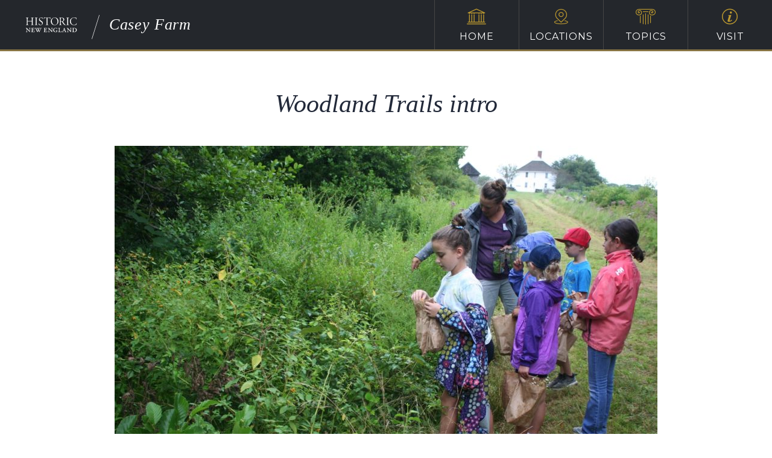

--- FILE ---
content_type: text/html; charset=UTF-8
request_url: https://casey.farm/content-block/woodland-trails-intro/
body_size: 9361
content:
<!DOCTYPE html>
<html lang="en">
<head>
	<meta charset="utf-8">
	<meta name="viewport" content="width=device-width, initial-scale=1.0">
	<title>Casey Farm</title>
	<link rel="shortcut icon" href="https://www.historicnewengland.org/wp-content/themes/CreateConquer/favicon.ico" />
	<meta name='robots' content='max-image-preview:large' />
<link rel="alternate" type="application/rss+xml" title="Casey Farm &raquo; Feed" href="https://casey.farm/feed/" />
<link rel="alternate" type="application/rss+xml" title="Casey Farm &raquo; Comments Feed" href="https://casey.farm/comments/feed/" />
<link rel="alternate" title="oEmbed (JSON)" type="application/json+oembed" href="https://casey.farm/wp-json/oembed/1.0/embed?url=https%3A%2F%2Fcasey.farm%2Fcontent-block%2Fwoodland-trails-intro%2F" />
<link rel="alternate" title="oEmbed (XML)" type="text/xml+oembed" href="https://casey.farm/wp-json/oembed/1.0/embed?url=https%3A%2F%2Fcasey.farm%2Fcontent-block%2Fwoodland-trails-intro%2F&#038;format=xml" />
<style id='wp-img-auto-sizes-contain-inline-css'>
img:is([sizes=auto i],[sizes^="auto," i]){contain-intrinsic-size:3000px 1500px}
/*# sourceURL=wp-img-auto-sizes-contain-inline-css */
</style>
<style id='wp-emoji-styles-inline-css'>

	img.wp-smiley, img.emoji {
		display: inline !important;
		border: none !important;
		box-shadow: none !important;
		height: 1em !important;
		width: 1em !important;
		margin: 0 0.07em !important;
		vertical-align: -0.1em !important;
		background: none !important;
		padding: 0 !important;
	}
/*# sourceURL=wp-emoji-styles-inline-css */
</style>
<style id='wp-block-library-inline-css'>
:root{--wp-block-synced-color:#7a00df;--wp-block-synced-color--rgb:122,0,223;--wp-bound-block-color:var(--wp-block-synced-color);--wp-editor-canvas-background:#ddd;--wp-admin-theme-color:#007cba;--wp-admin-theme-color--rgb:0,124,186;--wp-admin-theme-color-darker-10:#006ba1;--wp-admin-theme-color-darker-10--rgb:0,107,160.5;--wp-admin-theme-color-darker-20:#005a87;--wp-admin-theme-color-darker-20--rgb:0,90,135;--wp-admin-border-width-focus:2px}@media (min-resolution:192dpi){:root{--wp-admin-border-width-focus:1.5px}}.wp-element-button{cursor:pointer}:root .has-very-light-gray-background-color{background-color:#eee}:root .has-very-dark-gray-background-color{background-color:#313131}:root .has-very-light-gray-color{color:#eee}:root .has-very-dark-gray-color{color:#313131}:root .has-vivid-green-cyan-to-vivid-cyan-blue-gradient-background{background:linear-gradient(135deg,#00d084,#0693e3)}:root .has-purple-crush-gradient-background{background:linear-gradient(135deg,#34e2e4,#4721fb 50%,#ab1dfe)}:root .has-hazy-dawn-gradient-background{background:linear-gradient(135deg,#faaca8,#dad0ec)}:root .has-subdued-olive-gradient-background{background:linear-gradient(135deg,#fafae1,#67a671)}:root .has-atomic-cream-gradient-background{background:linear-gradient(135deg,#fdd79a,#004a59)}:root .has-nightshade-gradient-background{background:linear-gradient(135deg,#330968,#31cdcf)}:root .has-midnight-gradient-background{background:linear-gradient(135deg,#020381,#2874fc)}:root{--wp--preset--font-size--normal:16px;--wp--preset--font-size--huge:42px}.has-regular-font-size{font-size:1em}.has-larger-font-size{font-size:2.625em}.has-normal-font-size{font-size:var(--wp--preset--font-size--normal)}.has-huge-font-size{font-size:var(--wp--preset--font-size--huge)}.has-text-align-center{text-align:center}.has-text-align-left{text-align:left}.has-text-align-right{text-align:right}.has-fit-text{white-space:nowrap!important}#end-resizable-editor-section{display:none}.aligncenter{clear:both}.items-justified-left{justify-content:flex-start}.items-justified-center{justify-content:center}.items-justified-right{justify-content:flex-end}.items-justified-space-between{justify-content:space-between}.screen-reader-text{border:0;clip-path:inset(50%);height:1px;margin:-1px;overflow:hidden;padding:0;position:absolute;width:1px;word-wrap:normal!important}.screen-reader-text:focus{background-color:#ddd;clip-path:none;color:#444;display:block;font-size:1em;height:auto;left:5px;line-height:normal;padding:15px 23px 14px;text-decoration:none;top:5px;width:auto;z-index:100000}html :where(.has-border-color){border-style:solid}html :where([style*=border-top-color]){border-top-style:solid}html :where([style*=border-right-color]){border-right-style:solid}html :where([style*=border-bottom-color]){border-bottom-style:solid}html :where([style*=border-left-color]){border-left-style:solid}html :where([style*=border-width]){border-style:solid}html :where([style*=border-top-width]){border-top-style:solid}html :where([style*=border-right-width]){border-right-style:solid}html :where([style*=border-bottom-width]){border-bottom-style:solid}html :where([style*=border-left-width]){border-left-style:solid}html :where(img[class*=wp-image-]){height:auto;max-width:100%}:where(figure){margin:0 0 1em}html :where(.is-position-sticky){--wp-admin--admin-bar--position-offset:var(--wp-admin--admin-bar--height,0px)}@media screen and (max-width:600px){html :where(.is-position-sticky){--wp-admin--admin-bar--position-offset:0px}}
/*# sourceURL=/wp-includes/css/dist/block-library/common.min.css */
</style>
<style id='classic-theme-styles-inline-css'>
/*! This file is auto-generated */
.wp-block-button__link{color:#fff;background-color:#32373c;border-radius:9999px;box-shadow:none;text-decoration:none;padding:calc(.667em + 2px) calc(1.333em + 2px);font-size:1.125em}.wp-block-file__button{background:#32373c;color:#fff;text-decoration:none}
/*# sourceURL=/wp-includes/css/classic-themes.min.css */
</style>
<style id='global-styles-inline-css'>
:root{--wp--preset--aspect-ratio--square: 1;--wp--preset--aspect-ratio--4-3: 4/3;--wp--preset--aspect-ratio--3-4: 3/4;--wp--preset--aspect-ratio--3-2: 3/2;--wp--preset--aspect-ratio--2-3: 2/3;--wp--preset--aspect-ratio--16-9: 16/9;--wp--preset--aspect-ratio--9-16: 9/16;--wp--preset--color--black: #000000;--wp--preset--color--cyan-bluish-gray: #abb8c3;--wp--preset--color--white: #ffffff;--wp--preset--color--pale-pink: #f78da7;--wp--preset--color--vivid-red: #cf2e2e;--wp--preset--color--luminous-vivid-orange: #ff6900;--wp--preset--color--luminous-vivid-amber: #fcb900;--wp--preset--color--light-green-cyan: #7bdcb5;--wp--preset--color--vivid-green-cyan: #00d084;--wp--preset--color--pale-cyan-blue: #8ed1fc;--wp--preset--color--vivid-cyan-blue: #0693e3;--wp--preset--color--vivid-purple: #9b51e0;--wp--preset--gradient--vivid-cyan-blue-to-vivid-purple: linear-gradient(135deg,rgb(6,147,227) 0%,rgb(155,81,224) 100%);--wp--preset--gradient--light-green-cyan-to-vivid-green-cyan: linear-gradient(135deg,rgb(122,220,180) 0%,rgb(0,208,130) 100%);--wp--preset--gradient--luminous-vivid-amber-to-luminous-vivid-orange: linear-gradient(135deg,rgb(252,185,0) 0%,rgb(255,105,0) 100%);--wp--preset--gradient--luminous-vivid-orange-to-vivid-red: linear-gradient(135deg,rgb(255,105,0) 0%,rgb(207,46,46) 100%);--wp--preset--gradient--very-light-gray-to-cyan-bluish-gray: linear-gradient(135deg,rgb(238,238,238) 0%,rgb(169,184,195) 100%);--wp--preset--gradient--cool-to-warm-spectrum: linear-gradient(135deg,rgb(74,234,220) 0%,rgb(151,120,209) 20%,rgb(207,42,186) 40%,rgb(238,44,130) 60%,rgb(251,105,98) 80%,rgb(254,248,76) 100%);--wp--preset--gradient--blush-light-purple: linear-gradient(135deg,rgb(255,206,236) 0%,rgb(152,150,240) 100%);--wp--preset--gradient--blush-bordeaux: linear-gradient(135deg,rgb(254,205,165) 0%,rgb(254,45,45) 50%,rgb(107,0,62) 100%);--wp--preset--gradient--luminous-dusk: linear-gradient(135deg,rgb(255,203,112) 0%,rgb(199,81,192) 50%,rgb(65,88,208) 100%);--wp--preset--gradient--pale-ocean: linear-gradient(135deg,rgb(255,245,203) 0%,rgb(182,227,212) 50%,rgb(51,167,181) 100%);--wp--preset--gradient--electric-grass: linear-gradient(135deg,rgb(202,248,128) 0%,rgb(113,206,126) 100%);--wp--preset--gradient--midnight: linear-gradient(135deg,rgb(2,3,129) 0%,rgb(40,116,252) 100%);--wp--preset--font-size--small: 13px;--wp--preset--font-size--medium: 20px;--wp--preset--font-size--large: 36px;--wp--preset--font-size--x-large: 42px;--wp--preset--spacing--20: 0.44rem;--wp--preset--spacing--30: 0.67rem;--wp--preset--spacing--40: 1rem;--wp--preset--spacing--50: 1.5rem;--wp--preset--spacing--60: 2.25rem;--wp--preset--spacing--70: 3.38rem;--wp--preset--spacing--80: 5.06rem;--wp--preset--shadow--natural: 6px 6px 9px rgba(0, 0, 0, 0.2);--wp--preset--shadow--deep: 12px 12px 50px rgba(0, 0, 0, 0.4);--wp--preset--shadow--sharp: 6px 6px 0px rgba(0, 0, 0, 0.2);--wp--preset--shadow--outlined: 6px 6px 0px -3px rgb(255, 255, 255), 6px 6px rgb(0, 0, 0);--wp--preset--shadow--crisp: 6px 6px 0px rgb(0, 0, 0);}:where(.is-layout-flex){gap: 0.5em;}:where(.is-layout-grid){gap: 0.5em;}body .is-layout-flex{display: flex;}.is-layout-flex{flex-wrap: wrap;align-items: center;}.is-layout-flex > :is(*, div){margin: 0;}body .is-layout-grid{display: grid;}.is-layout-grid > :is(*, div){margin: 0;}:where(.wp-block-columns.is-layout-flex){gap: 2em;}:where(.wp-block-columns.is-layout-grid){gap: 2em;}:where(.wp-block-post-template.is-layout-flex){gap: 1.25em;}:where(.wp-block-post-template.is-layout-grid){gap: 1.25em;}.has-black-color{color: var(--wp--preset--color--black) !important;}.has-cyan-bluish-gray-color{color: var(--wp--preset--color--cyan-bluish-gray) !important;}.has-white-color{color: var(--wp--preset--color--white) !important;}.has-pale-pink-color{color: var(--wp--preset--color--pale-pink) !important;}.has-vivid-red-color{color: var(--wp--preset--color--vivid-red) !important;}.has-luminous-vivid-orange-color{color: var(--wp--preset--color--luminous-vivid-orange) !important;}.has-luminous-vivid-amber-color{color: var(--wp--preset--color--luminous-vivid-amber) !important;}.has-light-green-cyan-color{color: var(--wp--preset--color--light-green-cyan) !important;}.has-vivid-green-cyan-color{color: var(--wp--preset--color--vivid-green-cyan) !important;}.has-pale-cyan-blue-color{color: var(--wp--preset--color--pale-cyan-blue) !important;}.has-vivid-cyan-blue-color{color: var(--wp--preset--color--vivid-cyan-blue) !important;}.has-vivid-purple-color{color: var(--wp--preset--color--vivid-purple) !important;}.has-black-background-color{background-color: var(--wp--preset--color--black) !important;}.has-cyan-bluish-gray-background-color{background-color: var(--wp--preset--color--cyan-bluish-gray) !important;}.has-white-background-color{background-color: var(--wp--preset--color--white) !important;}.has-pale-pink-background-color{background-color: var(--wp--preset--color--pale-pink) !important;}.has-vivid-red-background-color{background-color: var(--wp--preset--color--vivid-red) !important;}.has-luminous-vivid-orange-background-color{background-color: var(--wp--preset--color--luminous-vivid-orange) !important;}.has-luminous-vivid-amber-background-color{background-color: var(--wp--preset--color--luminous-vivid-amber) !important;}.has-light-green-cyan-background-color{background-color: var(--wp--preset--color--light-green-cyan) !important;}.has-vivid-green-cyan-background-color{background-color: var(--wp--preset--color--vivid-green-cyan) !important;}.has-pale-cyan-blue-background-color{background-color: var(--wp--preset--color--pale-cyan-blue) !important;}.has-vivid-cyan-blue-background-color{background-color: var(--wp--preset--color--vivid-cyan-blue) !important;}.has-vivid-purple-background-color{background-color: var(--wp--preset--color--vivid-purple) !important;}.has-black-border-color{border-color: var(--wp--preset--color--black) !important;}.has-cyan-bluish-gray-border-color{border-color: var(--wp--preset--color--cyan-bluish-gray) !important;}.has-white-border-color{border-color: var(--wp--preset--color--white) !important;}.has-pale-pink-border-color{border-color: var(--wp--preset--color--pale-pink) !important;}.has-vivid-red-border-color{border-color: var(--wp--preset--color--vivid-red) !important;}.has-luminous-vivid-orange-border-color{border-color: var(--wp--preset--color--luminous-vivid-orange) !important;}.has-luminous-vivid-amber-border-color{border-color: var(--wp--preset--color--luminous-vivid-amber) !important;}.has-light-green-cyan-border-color{border-color: var(--wp--preset--color--light-green-cyan) !important;}.has-vivid-green-cyan-border-color{border-color: var(--wp--preset--color--vivid-green-cyan) !important;}.has-pale-cyan-blue-border-color{border-color: var(--wp--preset--color--pale-cyan-blue) !important;}.has-vivid-cyan-blue-border-color{border-color: var(--wp--preset--color--vivid-cyan-blue) !important;}.has-vivid-purple-border-color{border-color: var(--wp--preset--color--vivid-purple) !important;}.has-vivid-cyan-blue-to-vivid-purple-gradient-background{background: var(--wp--preset--gradient--vivid-cyan-blue-to-vivid-purple) !important;}.has-light-green-cyan-to-vivid-green-cyan-gradient-background{background: var(--wp--preset--gradient--light-green-cyan-to-vivid-green-cyan) !important;}.has-luminous-vivid-amber-to-luminous-vivid-orange-gradient-background{background: var(--wp--preset--gradient--luminous-vivid-amber-to-luminous-vivid-orange) !important;}.has-luminous-vivid-orange-to-vivid-red-gradient-background{background: var(--wp--preset--gradient--luminous-vivid-orange-to-vivid-red) !important;}.has-very-light-gray-to-cyan-bluish-gray-gradient-background{background: var(--wp--preset--gradient--very-light-gray-to-cyan-bluish-gray) !important;}.has-cool-to-warm-spectrum-gradient-background{background: var(--wp--preset--gradient--cool-to-warm-spectrum) !important;}.has-blush-light-purple-gradient-background{background: var(--wp--preset--gradient--blush-light-purple) !important;}.has-blush-bordeaux-gradient-background{background: var(--wp--preset--gradient--blush-bordeaux) !important;}.has-luminous-dusk-gradient-background{background: var(--wp--preset--gradient--luminous-dusk) !important;}.has-pale-ocean-gradient-background{background: var(--wp--preset--gradient--pale-ocean) !important;}.has-electric-grass-gradient-background{background: var(--wp--preset--gradient--electric-grass) !important;}.has-midnight-gradient-background{background: var(--wp--preset--gradient--midnight) !important;}.has-small-font-size{font-size: var(--wp--preset--font-size--small) !important;}.has-medium-font-size{font-size: var(--wp--preset--font-size--medium) !important;}.has-large-font-size{font-size: var(--wp--preset--font-size--large) !important;}.has-x-large-font-size{font-size: var(--wp--preset--font-size--x-large) !important;}
/*# sourceURL=global-styles-inline-css */
</style>
<link rel='stylesheet' id='am_style-css-css' href='https://casey.farm/wp-content/themes/hne-app-2022/style.css?ver=1754337113' media='all' />
<link rel='stylesheet' id='am_https-fonts-googleapis-com-cssfamilylibrebaskerville400700montserrat300300i400400i700-css' href='https://fonts.googleapis.com/css?family=Libre+Baskerville%3A400%2C700%7CMontserrat%3A300%2C300i%2C400%2C400i%2C700&#038;ver=6.9' media='all' />
<script src="https://casey.farm/wp-includes/js/jquery/jquery.min.js?ver=3.7.1" id="jquery-core-js"></script>
<script src="https://casey.farm/wp-includes/js/jquery/jquery-migrate.min.js?ver=3.4.1" id="jquery-migrate-js"></script>
<script src="https://casey.farm/wp-content/themes/hne-app-2022/includes/js/scrolltop.js?ver=6.9" id="scrolltop-js"></script>
<link rel="https://api.w.org/" href="https://casey.farm/wp-json/" /><link rel="EditURI" type="application/rsd+xml" title="RSD" href="https://casey.farm/xmlrpc.php?rsd" />

<link rel="canonical" href="https://casey.farm/content-block/woodland-trails-intro/" />
<link rel='shortlink' href='https://casey.farm/?p=1548' />
<style>.recentcomments a{display:inline !important;padding:0 !important;margin:0 !important;}</style>	<meta name="cf-2fa-verify" content="c7157dcdacf6495">
	<!-- Google Tag Manager -->
<script>(function(w,d,s,l,i){w[l]=w[l]||[];w[l].push({'gtm.start':
new Date().getTime(),event:'gtm.js'});var f=d.getElementsByTagName(s)[0],
j=d.createElement(s),dl=l!='dataLayer'?'&l='+l:'';j.async=true;j.src=
'https://www.googletagmanager.com/gtm.js?id='+i+dl;f.parentNode.insertBefore(j,f);
})(window,document,'script','dataLayer','GTM-5GWPRW7');</script>
<!-- End Google Tag Manager -->
	<link rel="stylesheet" href="https://casey.farm/wp-content/themes/hne-app-2022/fonts/p22-bauhaus-extras.css" type="text/css" charset="utf-8" />
</head>
<body class="wp-singular content_block-template-default single single-content_block postid-1548 wp-embed-responsive wp-theme-hne-app-2022 chrome">
	<div class="wrapper">
		<!-- top wrapper -->
		<div class="page-content">
			<!-- header -->
			<!-- Google Tag Manager (noscript) -->
            <noscript><iframe src="https://www.googletagmanager.com/ns.html?id=GTM-5GWPRW7"
            height="0" width="0" style="display:none;visibility:hidden"></iframe></noscript>
            <!-- End Google Tag Manager (noscript) -->
            <header class="main-header">
                <div class="header-top">
                    <div class="logo-holder">
                                                <strong class="logo">
                                    <img src="https://casey.farm/wp-content/themes/hne-app-2022/images/logo-no-scroll.svg" alt="Casey Farm">
                            </strong>
                                                                            <i class="icon-line"></i>
                            <strong class="logo-title">Casey Farm</strong>
                                            </div>
                    <nav class="main-nav">
                        <ul><li>
<a href="https://casey.farm/" >Home<i class="icon-house"></i></a>
</li>
<li>
<a href="/locations/"  class="dropdown-toggle" data-toggle="dropdown" >Locations<i class="icon-marker"></i></a>
<ul class="dropdown-menu">
<li class="">
<a href="/topic/welcome-to-casey-farm" class="title" >Welcome to Casey Farm</a>
</li>
<li class="">
<a href="https://casey.farm/locations/buildings-barnyard/" class="title" >Buildings &amp; Barnyard</a>
</li>
<li class="">
<a href="/location/360-tour" class="title" >360° Tour</a>
</li>
<li class="">
<a href="https://casey.farm/locations/family-cemetery/" class="title" >Family Cemetery</a>
</li>
<li class="">
<a href="https://casey.farm/locations/lawn-gardens-fields/" class="title" >Lawn, Gardens, &amp; Fields</a>
</li>
<li class="">
<a href="https://casey.farm/locations/bay-woodlands/" class="title" >Bay &#038; Woodlands</a>
</li>
</ul>
</li>
<li>
<a href="/topics"  class="dropdown-toggle" data-toggle="dropdown" >Topics<i class="icon-abacus"></i></a>
<ul class="dropdown-menu">
<li class="">
<a href="https://casey.farm/topic/welcome-to-casey-farm/" class="title" >Welcome to Casey Farm</a>
</li>
<li class="">
<a href="https://casey.farm/topic/stewards-of-the-land/" class="title" >Stewards of the Land</a>
</li>
<li class="">
<a href="https://casey.farm/topic/learning-playing-on-the-farm/" class="title" >Learning & Playing on the Farm</a>
</li>
<li class="">
<a href="https://casey.farm/topic/animals-plants/" class="title" >Animals & Plants</a>
</li>
<li class="">
<a href="https://casey.farm/topic/architecture-and-design/" class="title" >Architecture & Design</a>
</li>
</ul>
</li>
<li>
<a href="https://casey.farm/info/" >Visit<i class="icon-help"></i></a>
</ul>
                    </nav>
                </div>
                			</header>
<main>
	<div class="content-wrapper">
		<div class="narrow-container">
			<article class="post text-center">
								<h1>Woodland Trails intro</h1>
				<p><img fetchpriority="high" decoding="async" class="aligncenter wp-image-1526 size-large" src="https://casey.farm/wp-content/uploads/sites/8/2020/11/386514lpr-1024x727.jpg" alt="At the side of a wide green path, five children look at what the adult is pointing out among lush wild plant growth." width="900" height="639" srcset="https://casey.farm/wp-content/uploads/sites/8/2020/11/386514lpr-1024x727.jpg 1024w, https://casey.farm/wp-content/uploads/sites/8/2020/11/386514lpr-300x213.jpg 300w, https://casey.farm/wp-content/uploads/sites/8/2020/11/386514lpr-768x545.jpg 768w, https://casey.farm/wp-content/uploads/sites/8/2020/11/386514lpr-1536x1090.jpg 1536w, https://casey.farm/wp-content/uploads/sites/8/2020/11/386514lpr-1100x780.jpg 1100w, https://casey.farm/wp-content/uploads/sites/8/2020/11/386514lpr-450x319.jpg 450w, https://casey.farm/wp-content/uploads/sites/8/2020/11/386514lpr-900x639.jpg 900w, https://casey.farm/wp-content/uploads/sites/8/2020/11/386514lpr-1722x1222.jpg 1722w, https://casey.farm/wp-content/uploads/sites/8/2020/11/386514lpr-1900x1348.jpg 1900w, https://casey.farm/wp-content/uploads/sites/8/2020/11/386514lpr.jpg 2000w" sizes="(max-width: 900px) 100vw, 900px" /></p>
<p>&nbsp;</p>
<p>To the west of the farm complex, “down the lane” are some boggy areas including the remnants of a cranberry bog planted and engineered in the late nineteenth century by Thomas Lincoln Casey, and acres of woods left just as his son specified when he donated the farm in 1955. There are a couple of miles of trails and many miles of dry-laid stone walls through the woods hinting that in the distant past, these areas were divided up for planting fields or pastures as with so many old farms of New England.</p>
<p>Access to the trails via the farm complex (where the house and barnyard are) is limited during non-public hours and domesticated animals are not allowed in the farm complex with the exception of licensed guide animals. When our neighbors to the north, the King Preserve, have their trails open, you can more easily access our western trails from theirs and we are open from dawn to dusk. Please respect the rules of the King Preserve and those of our neighbors at Camp Grosvenor. The western-most land, on the Narrow River, is leased to the Boys and Girls Club of Newport County as Camp Grosvenor. These portions have restricted public access especially when camp is in session.</p>
<p>Our neighbors have written a few paragraphs to make your experience in the Casey Farm woodlands even more interesting.</p>
<p>&nbsp;</p>
							</article>
		</div>
	</div>
</main>
	
</div>
<!-- footer -->
<footer class="main-footer">
	<div class="container">
		<strong class="logo">
			<a href="https://casey.farm/"><img src="https://casey.farm/wp-content/themes/hne-app-2022/images/logo-no-scroll.svg" alt="Casey Farm"></a>
		</strong>
		<div class="footer-holder">
			<div class="logo">
				<a href="https://www.neh.gov/"><img src="https://casey.farm/wp-content/themes/hne-app-2022/images/NEH-Seal-sm.png" alt="Casey Farm"></a>
			</div>
			<div class="footer-signup">
				<p>Subscribe to our newsletter for our latest news and events</p>			
            			<button class="transparent" data-toggle="modal" data-target="#subscribe-form">sign up</button>
			</div>
		</div>
	</div>
</footer>
</div>

<section class="modal fade is-yellow" id="subscribe-form" tabindex="-1" role="dialog">
    <div class="modal-dialog" role="document">
        <div class="bg-frame">
            <a href="#" class="close" data-dismiss="modal" aria-label="Close"><i class="icon-close"></i></a>
            <div class="modal-content">
                <div class="ctct-embed-signup">
<div>
                        <span id="success_message" style="display:none;">
                            <div style="text-align:center;">Thanks for signing up!</div>
                        </span>
                        <form data-id="embedded_signup:form" class="ctct-custom-form Form" name="embedded_signup" method="post" action="https://tracking.wordfly.com/join/historicnewengland" >
	<label>
		<h4>Contact Details</h4>
		Email
		<input type="email" name="Email" required />
	</label>
	<label>
		First Name
		<input type="text" name="FirstName"  />
	</label>
	<label>
		Last Name
		<input type="text" name="LastName"  />
	</label>
	<label>
		<h4>Your Interests</h4>
		Monthly Newsletter
		<input type="checkbox" name="preferences" value="231423e0-8a51-e911-a31f-e61f134a8c87" />
	</label>
	<br />
	<label>
		Events in Greater Boston
		<input type="checkbox" name="preferences" value="560740f8-8a51-e911-a31f-e61f134a8c87" />
	</label>
	<br />
	<label>
		Events in North Shore Massachusetts
		<input type="checkbox" name="preferences" value="2d5e3788-8b51-e911-a31f-e61f134a8c87" />
	</label>
	<br />	
	<label>
		Events in Maine and New Hampshire
		<input type="checkbox" name="preferences" value="7dda238f-8b51-e911-a31f-e61f134a8c87" />
	</label>
	<br />
	<label>
		Events in Rhode Island
		<input type="checkbox" name="preferences" value="4d502498-8b51-e911-a31f-e61f134a8c87" />
	</label>
	<br />
	<label>
		Architecture Events
		<input type="checkbox" name="preferences" value="103f6eec-8b51-e911-a31f-e61f134a8c87" />
	</label>
	<br />
	<label>
		Food and Drink Events
		<input type="checkbox" name="preferences" value="82580df5-8b51-e911-a31f-e61f134a8c87" />
	</label>
	<br />
	<label>
		Garden and Landscape Events
		<input type="checkbox" name="preferences" value="fd086e0f-8c51-e911-a31f-e61f134a8c87" />
	</label>
	<br />
	<label>
		Interior Design and Decorative Arts Events
		<input type="checkbox" name="preferences" value="2a0bdf87-8c51-e911-a31f-e61f134a8c87" />
	</label>
	<br />
	<label>
		Info About Your Membership
		<input type="checkbox" name="preferences" value="4c493b92-8c51-e911-a31f-e61f134a8c87" />
	</label>
	<br />
	<label>
		Community Preservation Grants
		<input type="checkbox" name="preferences" value="d6908be6-be75-ea11-bd94-e61f134a8c87" />
	</label>
	<br />
	<br />
	<button type="submit">Subscribe</button>
			</form>
                    </div>

                </div>
            </div>
        </div>
    </div>
</section>
    
<div class="preloader" style="display:none;"><svg width='120px' height='120px' xmlns="http://www.w3.org/2000/svg" viewBox="0 0 100 100" preserveAspectRatio="xMidYMid" class="uil-ring"><rect x="0" y="0" width="100" height="100" fill="none" class="bk"></rect><defs><filter id="uil-ring-shadow" x="-100%" y="-100%" width="300%" height="300%"><feOffset result="offOut" in="SourceGraphic" dx="0" dy="0"></feOffset><feGaussianBlur result="blurOut" in="offOut" stdDeviation="0"></feGaussianBlur><feBlend in="SourceGraphic" in2="blurOut" mode="normal"></feBlend></filter></defs><path d="M10,50c0,0,0,0.5,0.1,1.4c0,0.5,0.1,1,0.2,1.7c0,0.3,0.1,0.7,0.1,1.1c0.1,0.4,0.1,0.8,0.2,1.2c0.2,0.8,0.3,1.8,0.5,2.8 c0.3,1,0.6,2.1,0.9,3.2c0.3,1.1,0.9,2.3,1.4,3.5c0.5,1.2,1.2,2.4,1.8,3.7c0.3,0.6,0.8,1.2,1.2,1.9c0.4,0.6,0.8,1.3,1.3,1.9 c1,1.2,1.9,2.6,3.1,3.7c2.2,2.5,5,4.7,7.9,6.7c3,2,6.5,3.4,10.1,4.6c3.6,1.1,7.5,1.5,11.2,1.6c4-0.1,7.7-0.6,11.3-1.6 c3.6-1.2,7-2.6,10-4.6c3-2,5.8-4.2,7.9-6.7c1.2-1.2,2.1-2.5,3.1-3.7c0.5-0.6,0.9-1.3,1.3-1.9c0.4-0.6,0.8-1.3,1.2-1.9 c0.6-1.3,1.3-2.5,1.8-3.7c0.5-1.2,1-2.4,1.4-3.5c0.3-1.1,0.6-2.2,0.9-3.2c0.2-1,0.4-1.9,0.5-2.8c0.1-0.4,0.1-0.8,0.2-1.2 c0-0.4,0.1-0.7,0.1-1.1c0.1-0.7,0.1-1.2,0.2-1.7C90,50.5,90,50,90,50s0,0.5,0,1.4c0,0.5,0,1,0,1.7c0,0.3,0,0.7,0,1.1 c0,0.4-0.1,0.8-0.1,1.2c-0.1,0.9-0.2,1.8-0.4,2.8c-0.2,1-0.5,2.1-0.7,3.3c-0.3,1.2-0.8,2.4-1.2,3.7c-0.2,0.7-0.5,1.3-0.8,1.9 c-0.3,0.7-0.6,1.3-0.9,2c-0.3,0.7-0.7,1.3-1.1,2c-0.4,0.7-0.7,1.4-1.2,2c-1,1.3-1.9,2.7-3.1,4c-2.2,2.7-5,5-8.1,7.1 c-0.8,0.5-1.6,1-2.4,1.5c-0.8,0.5-1.7,0.9-2.6,1.3L66,87.7l-1.4,0.5c-0.9,0.3-1.8,0.7-2.8,1c-3.8,1.1-7.9,1.7-11.8,1.8L47,90.8 c-1,0-2-0.2-3-0.3l-1.5-0.2l-0.7-0.1L41.1,90c-1-0.3-1.9-0.5-2.9-0.7c-0.9-0.3-1.9-0.7-2.8-1L34,87.7l-1.3-0.6 c-0.9-0.4-1.8-0.8-2.6-1.3c-0.8-0.5-1.6-1-2.4-1.5c-3.1-2.1-5.9-4.5-8.1-7.1c-1.2-1.2-2.1-2.7-3.1-4c-0.5-0.6-0.8-1.4-1.2-2 c-0.4-0.7-0.8-1.3-1.1-2c-0.3-0.7-0.6-1.3-0.9-2c-0.3-0.7-0.6-1.3-0.8-1.9c-0.4-1.3-0.9-2.5-1.2-3.7c-0.3-1.2-0.5-2.3-0.7-3.3 c-0.2-1-0.3-2-0.4-2.8c-0.1-0.4-0.1-0.8-0.1-1.2c0-0.4,0-0.7,0-1.1c0-0.7,0-1.2,0-1.7C10,50.5,10,50,10,50z" fill="#222939" filter="url(#uil-ring-shadow)"><animateTransform attributeName="transform" type="rotate" from="0 50 50" to="360 50 50" repeatCount="indefinite" dur="1s"></animateTransform></path></svg></div>
<script type="speculationrules">
{"prefetch":[{"source":"document","where":{"and":[{"href_matches":"/*"},{"not":{"href_matches":["/wp-*.php","/wp-admin/*","/wp-content/uploads/sites/8/*","/wp-content/*","/wp-content/plugins/*","/wp-content/themes/hne-app-2022/*","/*\\?(.+)"]}},{"not":{"selector_matches":"a[rel~=\"nofollow\"]"}},{"not":{"selector_matches":".no-prefetch, .no-prefetch a"}}]},"eagerness":"conservative"}]}
</script>
<script src="https://casey.farm/wp-includes/js/comment-reply.min.js?ver=6.9" id="comment-reply-js" async data-wp-strategy="async" fetchpriority="low"></script>
<script id="am_main-js-extra">
var ajax_url = "https://casey.farm/wp-admin/admin-ajax.php";
var theme_path = "https://casey.farm/wp-content/themes/hne-app-2022";
//# sourceURL=am_main-js-extra
</script>
<script src="https://casey.farm/wp-content/themes/hne-app-2022/includes/js/jquery.main.js?ver=250306-215622" id="am_main-js"></script>
<script src="https://casey.farm/wp-content/themes/hne-app-2022/includes/js/openseadragon/openseadragon.min.js?ver=1.0" id="deepzoom-js"></script>
<script src="https://casey.farm/wp-content/themes/hne-app-2022/includes/js/dist/fancybox.min.js?ver=1.0" id="fancybox-js"></script>
<script src="https://casey.farm/wp-content/themes/hne-app-2022/includes/js/dist/slickjs.min.js?ver=1.0" id="slick-js"></script>
<script src="https://casey.farm/wp-content/themes/hne-app-2022/includes/js/dist/jquery-same-height.js?ver=1.0" id="same-height-js"></script>
<script src="https://casey.farm/wp-content/themes/hne-app-2022/includes/js/dist/jquery-font-resize.js?ver=1.0" id="jquery-font-resize-js"></script>
<script src="https://casey.farm/wp-content/themes/hne-app-2022/includes/js/dist/jquery-open-close.js?ver=1.0" id="jquery-open-close-js"></script>
<script src="https://casey.farm/wp-content/themes/hne-app-2022/includes/js/dist/jquery-accordion.js?ver=1.0" id="jquery-accordion-js"></script>
<script src="https://casey.farm/wp-content/themes/hne-app-2022/includes/js/dist/retina-cover.js?ver=1.0" id="retina-cover-js"></script>
<script src="https://casey.farm/wp-content/themes/hne-app-2022/includes/js/dist/custom-forms.js?ver=1.0" id="custom-forms-js"></script>
<script src="https://casey.farm/wp-content/themes/hne-app-2022/includes/js/dist/smooth-scroll.js?ver=1.0" id="smooth-scroll-js"></script>
<script src="https://casey.farm/wp-content/themes/hne-app-2022/includes/js/dist/bootstrap.min.js?ver=1.0" id="bootstrap-js"></script>
<script src="https://casey.farm/wp-content/themes/hne-app-2022/includes/js/dist/dropdown.js?ver=1.0" id="dropdown-js"></script>
<script src="https://casey.farm/wp-content/themes/hne-app-2022/includes/js/dist/light-audio-player.js?ver=1.0" id="light-audio-js"></script>
<script id="wp-emoji-settings" type="application/json">
{"baseUrl":"https://s.w.org/images/core/emoji/17.0.2/72x72/","ext":".png","svgUrl":"https://s.w.org/images/core/emoji/17.0.2/svg/","svgExt":".svg","source":{"concatemoji":"https://casey.farm/wp-includes/js/wp-emoji-release.min.js?ver=6.9"}}
</script>
<script type="module">
/*! This file is auto-generated */
const a=JSON.parse(document.getElementById("wp-emoji-settings").textContent),o=(window._wpemojiSettings=a,"wpEmojiSettingsSupports"),s=["flag","emoji"];function i(e){try{var t={supportTests:e,timestamp:(new Date).valueOf()};sessionStorage.setItem(o,JSON.stringify(t))}catch(e){}}function c(e,t,n){e.clearRect(0,0,e.canvas.width,e.canvas.height),e.fillText(t,0,0);t=new Uint32Array(e.getImageData(0,0,e.canvas.width,e.canvas.height).data);e.clearRect(0,0,e.canvas.width,e.canvas.height),e.fillText(n,0,0);const a=new Uint32Array(e.getImageData(0,0,e.canvas.width,e.canvas.height).data);return t.every((e,t)=>e===a[t])}function p(e,t){e.clearRect(0,0,e.canvas.width,e.canvas.height),e.fillText(t,0,0);var n=e.getImageData(16,16,1,1);for(let e=0;e<n.data.length;e++)if(0!==n.data[e])return!1;return!0}function u(e,t,n,a){switch(t){case"flag":return n(e,"\ud83c\udff3\ufe0f\u200d\u26a7\ufe0f","\ud83c\udff3\ufe0f\u200b\u26a7\ufe0f")?!1:!n(e,"\ud83c\udde8\ud83c\uddf6","\ud83c\udde8\u200b\ud83c\uddf6")&&!n(e,"\ud83c\udff4\udb40\udc67\udb40\udc62\udb40\udc65\udb40\udc6e\udb40\udc67\udb40\udc7f","\ud83c\udff4\u200b\udb40\udc67\u200b\udb40\udc62\u200b\udb40\udc65\u200b\udb40\udc6e\u200b\udb40\udc67\u200b\udb40\udc7f");case"emoji":return!a(e,"\ud83e\u1fac8")}return!1}function f(e,t,n,a){let r;const o=(r="undefined"!=typeof WorkerGlobalScope&&self instanceof WorkerGlobalScope?new OffscreenCanvas(300,150):document.createElement("canvas")).getContext("2d",{willReadFrequently:!0}),s=(o.textBaseline="top",o.font="600 32px Arial",{});return e.forEach(e=>{s[e]=t(o,e,n,a)}),s}function r(e){var t=document.createElement("script");t.src=e,t.defer=!0,document.head.appendChild(t)}a.supports={everything:!0,everythingExceptFlag:!0},new Promise(t=>{let n=function(){try{var e=JSON.parse(sessionStorage.getItem(o));if("object"==typeof e&&"number"==typeof e.timestamp&&(new Date).valueOf()<e.timestamp+604800&&"object"==typeof e.supportTests)return e.supportTests}catch(e){}return null}();if(!n){if("undefined"!=typeof Worker&&"undefined"!=typeof OffscreenCanvas&&"undefined"!=typeof URL&&URL.createObjectURL&&"undefined"!=typeof Blob)try{var e="postMessage("+f.toString()+"("+[JSON.stringify(s),u.toString(),c.toString(),p.toString()].join(",")+"));",a=new Blob([e],{type:"text/javascript"});const r=new Worker(URL.createObjectURL(a),{name:"wpTestEmojiSupports"});return void(r.onmessage=e=>{i(n=e.data),r.terminate(),t(n)})}catch(e){}i(n=f(s,u,c,p))}t(n)}).then(e=>{for(const n in e)a.supports[n]=e[n],a.supports.everything=a.supports.everything&&a.supports[n],"flag"!==n&&(a.supports.everythingExceptFlag=a.supports.everythingExceptFlag&&a.supports[n]);var t;a.supports.everythingExceptFlag=a.supports.everythingExceptFlag&&!a.supports.flag,a.supports.everything||((t=a.source||{}).concatemoji?r(t.concatemoji):t.wpemoji&&t.twemoji&&(r(t.twemoji),r(t.wpemoji)))});
//# sourceURL=https://casey.farm/wp-includes/js/wp-emoji-loader.min.js
</script>
</body>
</html>
